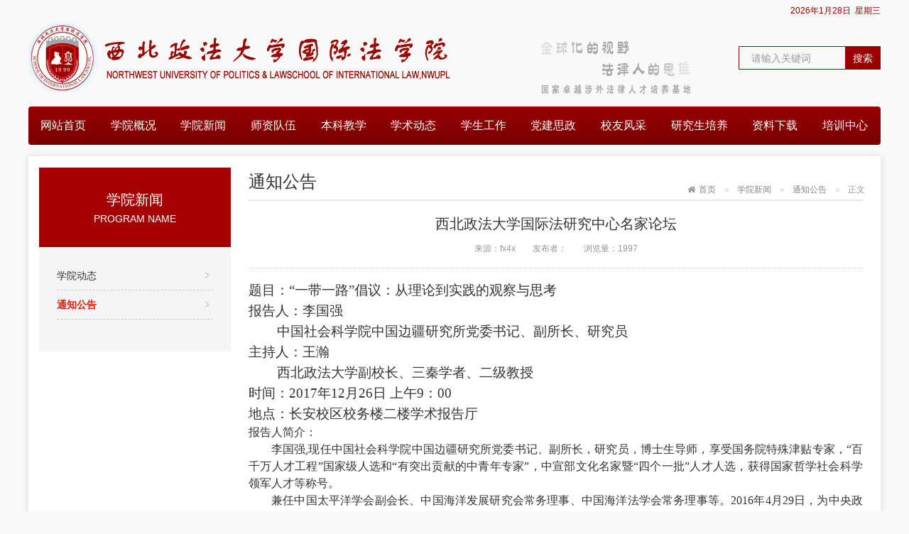

--- FILE ---
content_type: text/html
request_url: https://nwsil.nwupl.edu.cn/hyxw/tzgg/60141.htm
body_size: 4847
content:
<!DOCTYPE html>
<html>
  <head>
        <meta charset="utf-8">
    <meta http-equiv="X-UA-Compatible" content="IE=edge">
    <meta name="renderer" content="webkit">
    <meta name="viewport" content="width=device-width, initial-scale=1, maximum-scale=1">
    <meta http-equiv="Cache-Control" content="no-siteapp">
    <!-- ---- 通用>>--【seo】 -- 标签开始 ---- -->
    <meta name="keywords" content="西北政法大学国际法学院">
<meta name="description" content="西北政法大学国际法学院">
    <!-- ---- 通用>>--【seo】 -- 标签结束 ---- -->
    <title>西北政法大学国际法研究中心名家论坛 - 西北政法大学国际法学院</title>
    <!-- ---- 通用>>--【通用css】 -- 标签开始 ---- -->
    <link rel="stylesheet" href="/js/assets/css/amazeui.min.css">
<link rel="stylesheet" href="/styles/site.css">
    <!-- ---- 通用>>--【通用css】 -- 标签结束 ---- -->
    <link rel="stylesheet" href="/styles/page.skin/listcontent.css">
  </head>
  <body>
    <!--头部 start-->
    <!-- ---- 通用>>--【头部】 -- 标签开始 ---- -->
    <div class="header">
  <!--迷你导航 start-->
  <div class="mininav">
    <div class="am-container">
      <div class="am-cf am-g">
        <div class="am-u-md-12 am-text-right no-padding-right am-hide-sm">
          <ul class="mininav-list">
            <li>
              <span id="rili"></span>
            </li>
          </ul>
        </div>
      </div>
    </div>
  </div>
  <!--迷你导航 end-->
  
  <!--logo&search start-->
  <div class="logobox">
    <div class="am-container">
      <div class="am-cf am-g">
        <div class="am-u-md-7 no-padding-left">
          <a href="/">
            <img src="/images/logo3.png" class="am-img-responsive" />
          </a>
        </div>
        <div class="am-u-md-2 no-padding-left no-padding-right">
          <form id="searchform" role="form" name="searchform" action="/search/searchResultGJ.jsp" method="get">
            <div class="am-form-group-sm am-form-icon am-form-feedback">
              <input type="text" class="am-form-field am-round" id="q" name="q" placeholder="请输入关键词" required>
              <button type="submit" class="am-icon-search">搜索</button>
            </div>
            <input type="hidden" value="326" name="t_id">
          </form>
        </div>
      </div>
    </div>
  </div>
  <!--logo&search end-->
  
  <!--导航栏 start-->
  <div class="am-container">
    <div class="am-g am-cf">
      <div class="navbox">
        <button class="am-topbar-btn am-topbar-toggle am-btn am-btn-sm am-btn-primary am-show-sm-only" data-am-collapse="{target: '#collapse-head'}">
          <span class="am-sr-only">导航切换</span>
          <span class="am-icon-bars"></span>
        </button>
        <div class="am-collapse am-topbar-collapse" id="collapse-head">
          <ul class="am-nav am-nav-pills am-topbar-nav">
            <li>
              <a href="/">网站首页</a>
            </li>
            <li class="am-dropdown">
              <a href="/info/iList.jsp?cat_id=10952">学院概况</a>
              <ul class="am-dropdown-content">
                <li>
                  <a href="/info/iList.jsp?cat_id=10953">学院简介</a>
                </li>
                <li>
                  <a href="/info/iList.jsp?cat_id=10954">学院领导</a>
                </li>
                <li>
                  <a href="/info/iList.jsp?cat_id=10955">机构设置</a>
                </li>
              </ul>
            </li>
            <li class="am-dropdown">
              <a href="/info/iList.jsp?cat_id=10956">学院新闻</a>
              <ul class="am-dropdown-content">
                <li>
                  <a href="/info/iList.jsp?cat_id=10957">学院动态</a>
                </li>
                <li>
                  <a href="/info/iList.jsp?cat_id=10958">通知公告</a>
                </li>
              </ul>
            </li>
            <li class="am-dropdown">
              <a href="/info/iList.jsp?cat_id=12075">师资队伍</a>
              <ul class="am-dropdown-content">
                <li>
                  <a href="/info/iList.jsp?cat_id=10959">专任教师</a>
                </li>
                <li>
                  <a href="/info/iList.jsp?cat_id=12076">兼职教授</a>
                </li>
                <li>
                  <a href="/info/iList.jsp?cat_id=12077">实务导师</a>
                </li>
              </ul>
            </li>
            <li class="am-dropdown">
              <a href="/info/iList.jsp?cat_id=10960">本科教学</a>
              <ul class="am-dropdown-content">
                <li>
                  <a href="/info/iList.jsp?cat_id=10961">教学通知</a>
                </li>
                <li>
                  <a href="/info/iList.jsp?cat_id=10962">本科活动</a>
                </li>
                <li>
                  <a href="/info/iList.jsp?cat_id=10963">培养方案</a>
                </li>
              </ul>
            </li>
            <li class="am-dropdown">
              <a href="/info/iList.jsp?cat_id=10964">学术动态</a>
              <ul class="am-dropdown-content">
                <li>
                  <a href="/info/iList.jsp?cat_id=10965">学术交流</a>
                </li>
                <li>
                  <a href="/info/iList.jsp?cat_id=10966">科研成果</a>
                </li>
              </ul>
            </li>
            <li class="am-dropdown">
              <a href="/info/iList.jsp?cat_id=10967">学生工作</a>
              <ul class="am-dropdown-content">
                <li>
                  <a href="/info/iList.jsp?cat_id=10968">学生活动</a>
                </li>
                <li>
                  <a href="/info/iList.jsp?cat_id=10969">辅导员信箱</a>
                </li>
              </ul>
            </li>
            <li class="am-dropdown">
              <a href="/info/iList.jsp?cat_id=12033">党建思政</a>              
            </li>
            <li class="am-dropdown">
              <a href="/info/iList.jsp?cat_id=10974">校友风采</a>
            </li>
            <li class="am-dropdown">
              <a href="/info/iList.jsp?cat_id=10975">研究生培养</a>
              <ul class="am-dropdown-content">
                <li>
                  <a href="/info/iList.jsp?cat_id=10976">导师简介</a>
                </li>
                <li>
                  <a href="/info/iList.jsp?cat_id=10977">教学活动</a>
                </li>
              </ul>
            </li>
            <li class="am-dropdown">
              <a href="/info/iList.jsp?cat_id=10978">资料下载</a>
            </li>
            <li class="am-dropdown">
              <a href="/info/iList.jsp?cat_id=12063">培训中心</a>
              <ul class="am-dropdown-content">
                <li>
                  <a href="/info/iList.jsp?cat_id=12064">中心简介</a>
                </li>
                <li>
                  <a href="/info/iList.jsp?cat_id=12065">培训活动</a>
                </li>
                <li>
                  <a href="https://www.zzyjy.net/nwupl/index.html" target="_blank">同等学力</a>
                </li>               
              </ul>
            </li>
          </ul>
        </div>
      </div>
    </div>
  </div>
  <!--导航栏 end-->
</div>
    <!-- ---- 通用>>--【头部】 -- 标签结束 ---- -->
    <!--头部 end-->
    
    <!--主体 start-->
    <div class="am-container am-padding-top am-padding-bottom white-bg am-margin-top box-shadow">
      <div class="am-cf am-g">
        <div class="am-u-md-3 am-hide-sm">
          <!--栏目树 start-->
          <div class="am-margin-bottom">
                        <div class="accordion-title">
                            <h1>学院新闻</h1>
                            <p>PROGRAM NAME</p>
            </div>
            <ul id="accordion" class="accordion-list">
                                                                      <li class="am-text-truncate ">
                                <a href="/info/iList.jsp?cat_id=10957">学院动态</a>
                              </li>
                            <li class="am-text-truncate on">
                                <a href="/info/iList.jsp?cat_id=10958">通知公告</a>
                              </li>
                                        </ul>
          </div>
          <!--栏目树 end-->
          

        </div>
        <div class="am-u-md-9 no-padding-left">
          <div data-am-widget="list_news" class="am-list-news am-list-news-default">
            <!--面包屑导航 start-->
                        <ol class="am-breadcrumb">
                                          <li><a href="/" class="am-icon-home">首页</a></li>
                                                        <li><a href="/info/iIndex.jsp?cat_id=10956">学院新闻</a></li>
                                                        <li><a href="/info/iList.jsp?cat_id=10958">通知公告</a></li>
                                          <li class="am-active">正文</li>
            </ol>
            <!--面包屑导航 end-->
            
            <!--侧边栏内容 start-->
            <a class="am-btn am-btn-primary am-hide-md am-hide-lg am-margin-bottom" href="#doc-demo" data-am-offcanvas>
              点击显示栏目
            </a>
            <div id="doc-demo" class="am-offcanvas">
              <div class="am-offcanvas-bar">
                <div class="am-offcanvas-content">
                  <ul id="accordion-phone" class="am-list">
                                                                                                    <li class="am-text-truncate ">
                      <a href="/info/iList.jsp?cat_id=10957">学院动态</a>
                    </li>
                                        <li class="am-text-truncate on">
                      <a href="/info/iList.jsp?cat_id=10958">通知公告</a>
                    </li>
                                                          </ul>
                </div>
              </div>
            </div>
            <!--侧边栏内容 end-->
            
            <div class="am-list-news-hd am-cf">
              <h2>通知公告</h2>
            </div>
            <div class="content-box am-padding-top">
              <h1 class="content-title">西北政法大学国际法研究中心名家论坛</h1>
              <div class="content-source am-margin-bottom">
                <ul>
                  <li>来源：fx4x</li>
                  <li>发布者：</li>
                  <li>浏览量：<span id="hits"></span></li>
                </ul>
              </div>
              <div class="content-news am-margin-bottom am-cf">
                <p style="TEXT-JUSTIFY: inter-ideograph; TEXT-ALIGN: justify; MARGIN: 0cm 0cm 0pt; FONT-FAMILY: ''Calibri'',''sans-serif''; FONT-SIZE: 10.5pt"><span style="FONT-FAMILY: 宋体; FONT-SIZE: 14pt">题目：“一带一路”倡议：从理论到实践的观察与思考</span></p>
<p style="TEXT-JUSTIFY: inter-ideograph; TEXT-ALIGN: justify; MARGIN: 0cm 0cm 0pt; FONT-FAMILY: ''Calibri'',''sans-serif''; FONT-SIZE: 10.5pt"><span style="FONT-FAMILY: 宋体; FONT-SIZE: 14pt">报告人：李国强</span></p>
<p style="TEXT-JUSTIFY: inter-ideograph; TEXT-ALIGN: justify; MARGIN: 0cm 0cm 0pt; FONT-FAMILY: ''Calibri'',''sans-serif''; FONT-SIZE: 10.5pt"><span style="FONT-FAMILY: 宋体; FONT-SIZE: 14pt">&nbsp;&nbsp;&nbsp;&nbsp;&nbsp;&nbsp;&nbsp; </span><span style="FONT-FAMILY: 宋体; FONT-SIZE: 14pt">中国社会科学院中国边疆研究所党委书记、副所长、研究员</span></p>
<p style="TEXT-JUSTIFY: inter-ideograph; TEXT-ALIGN: justify; MARGIN: 0cm 0cm 0pt; FONT-FAMILY: ''Calibri'',''sans-serif''; FONT-SIZE: 10.5pt"><span style="FONT-FAMILY: 宋体; FONT-SIZE: 14pt">主持人：王瀚</span></p>
<p style="TEXT-JUSTIFY: inter-ideograph; TEXT-ALIGN: justify; MARGIN: 0cm 0cm 0pt; FONT-FAMILY: ''Calibri'',''sans-serif''; FONT-SIZE: 10.5pt"><span style="FONT-FAMILY: 宋体; FONT-SIZE: 14pt">&nbsp;&nbsp;&nbsp;&nbsp;&nbsp;&nbsp;&nbsp; </span><span style="FONT-FAMILY: 宋体; FONT-SIZE: 14pt">西北政法大学副校长、三秦学者、二级教授</span></p>
<p style="TEXT-JUSTIFY: inter-ideograph; TEXT-ALIGN: justify; MARGIN: 0cm 0cm 0pt; FONT-FAMILY: ''Calibri'',''sans-serif''; FONT-SIZE: 10.5pt"><span style="FONT-FAMILY: 宋体; FONT-SIZE: 14pt">时间：<span>2017</span>年<span>12</span>月<span>26</span>日 上午<span>9</span>：<span>00</span></span></p>
<p style="TEXT-JUSTIFY: inter-ideograph; TEXT-ALIGN: justify; MARGIN: 0cm 0cm 0pt; FONT-FAMILY: ''Calibri'',''sans-serif''; FONT-SIZE: 10.5pt"><span style="FONT-FAMILY: 宋体; FONT-SIZE: 14pt">地点：长安校区校务楼二楼学术报告厅</span></p>
<p style="TEXT-JUSTIFY: inter-ideograph; TEXT-ALIGN: justify; LINE-HEIGHT: 150%; MARGIN: 0cm 0cm 0pt; LAYOUT-GRID-MODE: char; FONT-FAMILY: ''Calibri'',''sans-serif''; FONT-SIZE: 10.5pt"><span style="LINE-HEIGHT: 150%; FONT-FAMILY: 宋体; FONT-SIZE: 12pt">报告人简介：</span></p>
<p style="TEXT-JUSTIFY: inter-ideograph; TEXT-ALIGN: justify; LINE-HEIGHT: 150%; TEXT-INDENT: 24pt; MARGIN: 0cm 0cm 0pt; LAYOUT-GRID-MODE: char; FONT-FAMILY: ''Calibri'',''sans-serif''; FONT-SIZE: 10.5pt"><span style="LINE-HEIGHT: 150%; FONT-FAMILY: 宋体; FONT-SIZE: 12pt">李国强<span>,</span>现任中国社会科学院中国边疆研究所党委书记、副所长，研究员，博士生导师，享受国务院特殊津贴专家，“百千万人才工程”国家级人选和“有突出贡献的中青年专家”，中宣部文化名家暨“四个一批”人才人选，获得国家哲学社会科学领军人才等称号。</span></p>
<p style="TEXT-JUSTIFY: inter-ideograph; TEXT-ALIGN: justify; LINE-HEIGHT: 150%; TEXT-INDENT: 24pt; MARGIN: 0cm 0cm 0pt; LAYOUT-GRID-MODE: char; FONT-FAMILY: ''Calibri'',''sans-serif''; FONT-SIZE: 10.5pt"><span style="LINE-HEIGHT: 150%; FONT-FAMILY: 宋体; FONT-SIZE: 12pt">兼任中国太平洋学会副会长、中国海洋发展研究会常务理事、中国海洋法学会常务理事等。<span>2016</span>年<span>4</span>月<span>29</span>日，为中央政治局第<span>31</span>次集体学习做有关历史上的丝绸之路和海上丝绸之路专题讲解。<span>2016</span>年<span>8</span>月<span>17</span>日应邀参加中央推进“一带一路”工作座谈会</span></p>
<p style="TEXT-JUSTIFY: inter-ideograph; TEXT-ALIGN: justify; MARGIN: 0cm 0cm 0pt; FONT-FAMILY: ''Calibri'',''sans-serif''; FONT-SIZE: 10.5pt"><span>&nbsp;</span></p>
              </div>
            </div>
            <!--文章分页 start-->
                        <div class="content-page">
                            <p class="am-text-truncate">上一篇：<a href="/hyxw/tzgg/60142.htm" title="武汉大学黄志雄教授讲座预告">武汉大学黄志雄教授讲座预告</a></p>
              <p class="am-text-truncate">下一篇：<a href="/hyxw/tzgg/60138.htm" title="赵恒宇副教授讲座预告">赵恒宇副教授讲座预告</a></p>
                          </div>
            <!--文章分页 end-->
          </div>
        </div>
      </div>
    </div>
    <!--主体 end-->
    
    <!--页尾 start-->
    <!-- ---- 通用>>--【页尾】 -- 标签开始 ---- -->
    <div class="footer am-padding-top am-padding-bottom am-margin-top">
  <div class="am-container">
    <div class="am-cf am-g">
      <div class="am-u-md-6 no-padding-left no-padding-right">
        <p>西北政法大学国际法学院</p>
        <p>地址：西安市长安南路300号 邮编：710063（雁塔校区）</p>
        <p>&nbsp;&nbsp;&nbsp;&nbsp;&nbsp;&nbsp;西安市长安区韦郭路中段 邮编：710122（长安校区）&nbsp;&nbsp;联系电话：029-88182671</p>
        <p>西北政法大学国际法学院&nbsp;&nbsp;Copyright@2019 All Rights Reserved&nbsp;&nbsp;<a href="http://nwsil.nwupl.edu.cn/nwsi_nwupl_admin/"
          target="_blank">网站管理</a>&nbsp;&nbsp;<a href="http://www.miibeian.gov.cn/" target="_blank">陕ICP备05000207号</a>&nbsp;&nbsp;<a
          href="http://nwsil.nwupl.edu.cn:10110/" target="_blank">老版网站</a></p>
      </div>
     <div class="am-u-md-3"><select onchange="javascript:window.open(this.options [this.selectedIndex].value);this.selectedIndex=0">
          <option selected="selected">本学科其他网站</option>
          <option value="https://www.nwupl.edu.cn/swfz/">西北政法大学涉外法治研究中心（国家级）</option>
          <option value="https://www.nwupl.edu.cn/fczx">中国—中亚法律查明与研究中心（国家级）</option>
          <option value="https://ftzlaw.nwupl.edu.cn/">中国（陕西）自贸区法律信息网</option>
        </select></div>
      <div class="am-u-md-3 no-padding-right">       
        <select onchange="javascript:window.open(this.options [this.selectedIndex].value);this.selectedIndex=0">
          <option selected="selected">友情链接网站导航</option>
          <option value="http://xbxsf.nwupl.cn/">西北刑事法律网</option>
          <option value="http://xbmsf.nwupl.cn/">西北民商法律网</option>
          <option value="http://nwjurisprudence.nwupl.cn/">西北法学理论网</option>
          <option value="http://iprnc.nwupl.cn/">西北知识产权研究网</option>
          <option value="http://www.cupl.edu.cn/">中国政法大学</option>
          <option value="http://www.ecupl.edu.cn/">华东政法大学</option>
          <option value="http://www.swupl.edu.cn/">西南政法大学</option>
          <option value="http://www.zuel.edu.cn/">中南财经政法大学</option>
          <option value="http://www.whu.edu.cn/">武汉大学</option>
          <option value="http://www.pku.edu.cn/">北京大学</option>
          <option value="http://www.tsinghua.edu.cn/">清华大学</option>
          <option value="http://www.xmu.edu.cn/">厦门大学</option>
          <option value="http://www.lzu.edu.cn/">兰州大学</option>
          <option value="http://www.jlu.edu.cn/">吉林大学</option>
          <option value="http://www.hku.hk/">香港大学</option>
          <option value="http://www.ntu.edu.tw/">台湾大学</option>
          <option value="http://www.nwupl.cn/">西北政法大学</option>
        </select>
        <div class="am-lf" style="margin-left: 20px;"><img src="/images/gjfdw.png" style="width: 80px;">
<img src="/images/xsh.png" class="" style="width: 80px;">
<img src="/images/gjfgzh.png" class="" style="width: 80px;">
</div>
      </div>
    </div>
  </div>
</div>
    <!-- ---- 通用>>--【页尾】 -- 标签结束 ---- -->
    <!--页尾 end-->
    
    <!--通用js start-->
    <!-- ---- 通用>>--【通用js】 -- 标签开始 ---- -->
    <script src="/js/jquery.min.js"></script>
<!--[if lt IE 9]>
<script src="/js/modernizr.js"></script>
<script src="/js/assets/js/amazeui.ie8polyfill.min.js"></script>
<![endif]-->
<script src="/js/assets/js/amazeui.min.js"></script>
<script src="/js/commonDateGLNL.js"></script>
<script>
  $(document).ready(function() {
    var $dropdown = $('#collapse-head .am-dropdown');
    $('#collapse-head .am-dropdown').on('mousemove', function(e) {
      $(this).find("a:first").css("background-color", "#860300");
      $(this).find('.am-dropdown-content').fadeIn(100);
    }).on('mouseleave', function(e) {
      $(this).find("a:first").css("background-color", "transparent");
      $(this).find('.am-dropdown-content').fadeOut(100);
    });
  });
  $("#rili").html(getDateAndWeek());
</script>
    <!-- ---- 通用>>--【通用js】 -- 标签结束 ---- -->
    <!--通用js end-->
    <script src="/wcm.files/js/browser.js"></script>
    <script src="/wcm.files/js/jsonrpc.js"></script>
    <script>
      var url = window.location.href;
      if(url.indexOf("contentView.jsp") == -1){
        //后台点的时候不用触发
        var click_info_id = url.substring(url.lastIndexOf("/")+1,url.lastIndexOf(".")).replace(/_.*/ig,"");
        jsonrpc.InfoBaseRPC.addInfoHits(click_info_id,1);
      }
    </script>
    <script>
      $(document).ready(function() {
        getInfoClickCount("60141","hits");
      });
    </script>
  </body>
</html>


--- FILE ---
content_type: text/css
request_url: https://nwsil.nwupl.edu.cn/styles/site.css
body_size: 1350
content:
@charset "utf-8";

/*通用样式 start*/
body {
	background: #f9f9f9;
}

a {
	color: #333;
}

a:hover {
	color: #ff6600;
}

.white-bg {
	background: #fff;
}

.am-container {
	max-width: 1200px;
}

.box-shadow {
	box-shadow: 0 0 10px #ddd;
}

/*通用样式 end*/

/*迷你导航 start*/
.mininav {
	line-height: 30px;
	font-size: 1.4rem;
}

.mininav p {
	margin: 0;
}

.mininav .mininav-list {
	margin: 0;
	padding: 0;
}

.mininav .mininav-list li {
	list-style: none;
	color: #990000;
	font-size: 1.2rem;
}

/*迷你导航 end*/

/*logo&search start*/
.logobox {
	background: url(../images/biaoyu.png) no-repeat 720px;
	padding-bottom: 20px;
}

#searchform {
	margin-top: 35px;
}

#searchform input[type="text"] {
	text-indent: 10px;
	height: 33px;
	border-radius: 0;
	background-color: transparent;
	border: #990000 solid 1px;
}

#searchform button[type="submit"] {
	outline: none;
	background: #990000;
	border: none;
	font-size: 1.4rem;
	color: #fff;
	height: 31px;
	width: 50px;
	right: 0;
	top: 8px;
}

#searchform [class*=am-icon-]:before {
	display: none;
}

/*logo&search end*/

/*导航栏 start*/

.navbox {
	border-radius: 4px;
	background: url(../images/mli-nav.jpg);
}

.am-nav-pills>li>a,
.am-nav-pills>li.am-active>a,
.am-nav-pills>li.am-active>a:focus,
.am-nav-pills>li.am-active>a:hover {
	color: #fff;
	cursor: pointer;
	background-color: transparent;
	white-space: nowrap;
}

.am-topbar-nav>li>a:hover:after,
.am-topbar-nav>li.am-active>a:after {
	opacity: 0;
}

.am-nav-pills>li>a:focus,
.am-nav-pills>li>a:hover {
	background-color: #860300;
	color: #fff;
}

.am-nav-pills>li+li {
	margin-left: 0;
}

.am-topbar-nav>li>a {
	padding: 16.5px 17.3px;
	line-height: normal;
	text-align: center;
}

ul.am-dropdown-content {
	padding: 0;
}

.am-dropdown-content {
	margin: 0;
	border: none;
	background: url(../images/mli.jpg);
	min-width: 100%;
}

ul.am-dropdown-content>li>a {
	color: #fff;
	font-size: 1.4rem;
	text-align: center;
	padding: 16px 20px;
}

ul.am-dropdown-content>li>a:focus,
ul.am-dropdown-content>li>a:hover {
	background-color: transparent;
	color: #FFFF00;
}

.am-dropdown-content:after,
.am-dropdown-content:before {
	display: none;
}

.am-btn-primary,
.am-btn-primary:focus,
.am-btn-primary:hover {
	background-color: #ff6600;
	border-color: #ff6600;
}

.am-topbar-btn {
	margin-bottom: 8px;
}

/*导航栏 end*/

/*列表分页 start*/
.am-pagination>.am-active>a,
.am-pagination>.am-active>a:focus,
.am-pagination>.am-active>a:hover,
.am-pagination>.am-active>span,
.am-pagination>.am-active>span:focus,
.am-pagination>.am-active>span:hover {
	background-color: #ff6600;
	border-color: #ff6600;
}

.am-pagination>li>a:focus,
.am-pagination>li>a:hover,
.am-pagination>li>span:focus,
.am-pagination>li>span:hover {
	background-color: #ff6600;
	border-color: #ff6600;
	color: #fff;
}

.am-pagination>li {
	font-size: 1.2rem;
}

.am-pagination>li>a,
.am-pagination>li>span {
	padding: .4em .7em;
	border-radius: 3px;
	color: #999;
	margin-right: 0;
}

/*列表分页 end*/

/*页尾 start*/
.footer {
	background-color: #8c1515;
}

.footer p {
	margin: .5rem;
	font-size: 1.4rem;
	color: #fff;
}

.footer p a {
	color: #fff;
}

.footer p a:hover {
	color: #ffff00;
}

.footer select {
	width: 100%;
	font-size: 1.4rem;
	margin-bottom: 10px;
}

/*页尾 end*/

/*不同分辨率适配 start*/

/*手机*/

@media only screen and (max-width: 640px) {

	/*logo start*/
	.logobox {
		padding: 10px 0;
		background: none;
	}

	/*logo end*/

	/*search start*/
	#searchform {
		max-width: 100%;
		float: none;
		margin-top: 10px;
	}

	/*search start*/

	/*导航 start*/
	.navbox {
		min-height: 48px;
		background: url(../images/mli-nav.jpg);
		background-size: cover;
	}

	.am-dropdown-content {
		display: none !important;
	}

	.am-nav>li>a {
		padding: .4em 1em;
	}

	.am-nav-pills>li {
		background: none;
	}

	/*导航 end*/
}

/*电脑*/

@media only screen and (min-width: 1025px) {
	.no-padding-left {
		padding-left: 0px !important;
	}

	.no-padding-right {
		padding-right: 0px !important;
	}

	/*通用 start*/
	.margin-bottom {
		margin-bottom: 2px;
	}

	.border-right {
		border-right: #eee solid 2px;
	}

	/*通用 end*/

}

/*平板和电脑*/

@media only screen and (min-width: 641px) {}

/*手机和平板*/

@media only screen and (max-width: 1024px) {}

/*不同分辨率适配 end*/


--- FILE ---
content_type: text/css
request_url: https://nwsil.nwupl.edu.cn/styles/page.skin/listcontent.css
body_size: 1633
content:
@charset "utf-8";

/*栏目树 start*/
.accordion-title {
	background: #a40000;
	color: #fff;
	padding: 29px 0;
}

.accordion-title h1 {
	font-weight: normal;
	font-size: 2rem;
	text-align: center;
	margin: 0;
}

.accordion-title p {
	text-align: center;
	margin: 0;
	font-size: 1.4rem;
}

.accordion-list {
	background: #f5f5f5;
	padding: 20px 25px 45px;
	margin: 0;
}

.accordion-list>li {
	font-size: 1.4rem;
	line-height: 40px;
	border-bottom: #ccc dashed 1px;
}

.accordion-list>li {
	background: url(../../images/ico_leftnav.gif) no-repeat 97% 15px;
}

.accordion-list>li[data-am-collapse] {
	background: url(../../images/ico_leftnav.gif) no-repeat 97% -85px;
}

.accordion-list>li.am-collapsed {
	background: url(../../images/ico_leftnav.gif) no-repeat 97% -35px;
}

.accordion-list li.on,
.accordion-list li.on a {
	color: #e81a0c;
	font-weight: bold;
}

.accordion-list .am-collapse,
.accordion-list .am-collapsing {
	padding: 10px 0 0 18px;
	margin: 0;
}

.accordion-list .am-collapse li,
.accordion-list .am-collapsing li {
	font-size: 1.4rem;
	line-height: 25px;
}

/*栏目树 end*/

/*热点新闻 start*/
.hot-news {
	padding: 10px 22px;
	border: 1px solid #D9D9D9;
	border-top: 4px solid #a40000;
}

.hot-news ul {
	margin: 0;
	padding: 0;
}

.hot-news h1 {
	font-size: 1.8rem;
	font-weight: normal;
}

.hot-news .time {
	color: #e81a0c;
	font-size: 1.1rem;
	margin: 0;
}

.hot-news li {
	border-top: 1px dotted #ccc;
	padding: 8px 0;
	list-style: none;
}

.hot-news li a {
	display: block;
	color: #7c7c7c;
	max-height: 36px;
	overflow: hidden;
	font-size: 1.2rem;
	line-height: 18px;
}

/*热点新闻 end*/

/*面包屑导航 start*/
.am-breadcrumb {
	position: absolute;
	right: 15px;
}

.am-breadcrumb li {
	font-size: 1.2rem;
}

.am-breadcrumb li a {
	color: #888;
}

/*面包屑导航 end*/

/*列表 start*/
.img-list-box {
	border-bottom: 1px dotted #ccc;
}

.img-list-box img {
	width: 100%;
	height: 126px;
	border: 1px solid #dbdbdb;
	padding: 7px;
}

.img-list-box .time {
	width: 106px;
	height: 20px;
	line-height: 20px;
	text-align: center;
	background: #c1c1c1;
	color: #fff;
	font-size: 1.2rem;
	border-radius: 10px;
}

.img-list-box h1 {
	font-size: 1.8rem;
	font-weight: normal;
	margin: 5px 0 10px 0;
}

.img-list-box p {
	font-size: 1.2rem;
	color: #aaa;
	margin: 0;
	height: 60px;
	line-height: 20px;
	overflow: hidden;
}

.am-list>li {
	border: none;
}

.am-list>li.line {
	margin: 15px 0;
	border-bottom: 1px dotted #ccc;
}

.am-list-news-default .am-list>li.line {
	background: none;
}

.am-list>li>a {
	padding: .4rem 0;
}

.am-list-date {
	top: .5rem;
	font-size: 1.4rem;
}

.am-list-news-default .am-list-date {
	color: #333;
}

.am-list-news-hd {
	padding: 0 0 1.5rem 0;
	border-bottom: #e5e5e5 solid 2px;
}

.am-list-news-hd h2 {
	font-size: 2.4rem;
	font-weight: normal;
}

.am-list .am-list-item-dated a {
	font-size: 1.4rem;
	padding-left: 20px;
}

.am-list-news-default .am-list>li {
	background: url(../../images/ico_01.gif) 0 no-repeat;
}

/*列表 end*/

/*手机侧边栏 start*/
.am-offcanvas .am-list>li {
	background: none;
	line-height: 2.5em;
	color: #ccc;
}

.am-offcanvas .am-list>li>a {
	padding: 0;
}

.am-offcanvas li.on,
.am-offcanvas li.on a {
	color: #e81a0c;
	font-weight: bold;
}

/*手机侧边栏 end*/

/*图片列表 start*/
.pic-list .am-gallery-item img {
	height: 200px;
	padding: 4px;
	border: 1px solid #e6e6e6;
}

.pic-list .am-gallery-item .am-gallery-title {
	text-align: center;
	font-size: 1.2rem;
}

/*图片列表 end*/

/*内容页 start*/
.content-box .content-title {
	font-size: 2rem;
	font-weight: normal;
	text-align: center;
	margin-bottom: 5px;
}

.content-box .content-source {
	text-align: center;
	border-bottom: 1px dotted #ccc;
}

.content-box .content-source ul {
	padding: 0;
}

.content-box .content-source li {
	display: inline-block;
	color: #999;
	font-size: 1.2rem;
	padding: 0 10px;
}

.content-box .content-news {
	font-size: 1.4rem;
}

.content-box .content-news img {
	max-width: 100%;
}

/*内容页 end*/

/*组图内容页 start*/
.pic-slider .am-slides img {
	height: 496px;
}

.pic-slider .am-control-thumbs img {
	height: 10rem;
}

/*组图内容页 end*/

/*视频内容页 start*/
#my-video {
	width: 100%;
	height: 484px;
}

/*视频内容页 end*/

/*文章分页 start*/
.content-page {
	background: url(../../images/flip_page.gif) no-repeat 35px 0;
	height: 119px;
	border: 1px solid #d6d6d6;
	color: #999;
}

.content-page p:first-child {
	border-bottom: 1px solid #d6d6d6;
}

.content-page p {
	line-height: 60px;
	overflow: hidden;
	padding: 0 30px 0 75px;
	font-size: 1.4rem;
	margin: 0;
}

/*文章分页 end*/

/*文章返回首页 start*/
.bottom-top {
	border-top: 1px dotted #c4c4c4;
	font-size: 1.2rem;
	height: 40px;
	line-height: 40px;
	padding: 0 15px;
	text-align: right;
}

.bottom-top p a:first-child {
	padding-right: 2em;
}

/*文章返回首页 end*/

/*不同分辨率适配 start*/

/*手机*/

@media only screen and (max-width: 640px) {

	/*面包屑导航 start*/
	.am-breadcrumb {
		position: static;
		margin-bottom: 0;
		white-space: nowrap;
		overflow-x: scroll;
	}

	/*面包屑导航 end*/

	/*列表 start*/
	.am-list-news-default {
		margin: 0;
	}

	/*列表 end*/

	/*图片列表 start*/
	.pic-list .am-gallery-item img {
		height: 10rem;
	}

	/*图片列表 end*/

	/*组图内容页 start*/
	.pic-slider .am-slides img {
		height: 196px;
	}

	.pic-slider .am-control-thumbs img {
		height: 4rem;
	}

	/*组图内容页 end*/

	/*视频内容页 start*/
	#my-video {
		width: 100%;
		height: 13.6rem;
	}

	/*视频内容页 end*/

}

/*电脑*/

@media only screen and (min-width: 1025px) {}

/*平板和电脑*/

@media only screen and (min-width: 641px) {}

/*手机和平板*/

@media only screen and (max-width: 1024px) {}

/*不同分辨率适配 end*/


--- FILE ---
content_type: text/javascript
request_url: https://nwsil.nwupl.edu.cn/js/commonDateGLNL.js
body_size: 367
content:
//返回如： 2011年1月27日  星期四 
function getDateAndWeek() {
	var day = "";
	var month = "";
	var ampm = "";
	var ampmhour = "";
	var myweekday = "";
	var year = "";
	mydate = new Date();
	myweekday = mydate.getDay();
	mymonth = mydate.getMonth() + 1;
	myday = mydate.getDate();
	myyear = mydate.getYear();
	year = (myyear > 200) ? myyear : 1900 + myyear;
	if (myweekday == 0)
		weekday = "星期日 ";
	else if (myweekday == 1)
		weekday = "星期一 ";
	else if (myweekday == 2)
		weekday = "星期二 ";
	else if (myweekday == 3)
		weekday = "星期三 ";
	else if (myweekday == 4)
		weekday = "星期四 ";
	else if (myweekday == 5)
		weekday = "星期五 ";
	else if (myweekday == 6)
		weekday = "星期六 ";
	var xiqiresults = year + "年" + mymonth + "月" + myday + "日&nbsp;&nbsp;" + weekday;
	return xiqiresults;
}


--- FILE ---
content_type: text/plain;charset=utf-8
request_url: https://nwsil.nwupl.edu.cn/JSON-RPC
body_size: 66
content:
{"id":3,"result":"1997"}